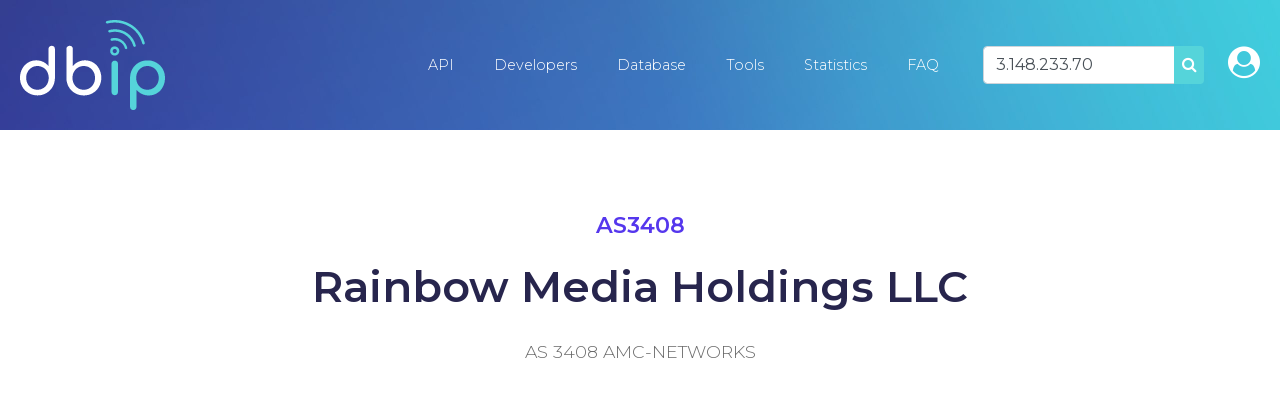

--- FILE ---
content_type: text/html; charset=UTF-8
request_url: https://db-ip.com/as3408-rainbow-media-holdings-llc
body_size: 6211
content:
<!DOCTYPE html>
<!--[if lt IE 7]>      <html class="no-js lt-ie9 lt-ie8 lt-ie7"> <![endif]-->
<!--[if IE 7]>         <html class="no-js lt-ie9 lt-ie8"> <![endif]-->
<!--[if IE 8]>         <html class="no-js lt-ie9"> <![endif]-->
<!--[if gt IE 8]><!--> <html class="no-js" lang="en"> <!--<![endif]-->
    <head>
        <meta charset="utf-8">
		<title>AS3408 Rainbow Media Holdings LLC in United States - db-ip.com</title>
		<meta name="description" content="AS3408 Rainbow Media Holdings LLC in United States - db-ip.com" />
		<meta name="viewport" content="width=device-width, user-scalable=no, initial-scale=1, shrink-to-fit=no">
		<link href="https://fonts.googleapis.com/css?family=Montserrat:300,400,500,600,700&display=swap" rel="stylesheet">
		<link rel="canonical" href="https://db-ip.com/as3408-rainbow-media-holdings-llc" />
		<script src="/cdn-cgi/scripts/7d0fa10a/cloudflare-static/rocket-loader.min.js" data-cf-settings="5594aad81368c892214dfed3-|49"></script><link rel="preload" href="https://unpkg.com/leaflet@1.3.3/dist/leaflet.css" integrity="sha512-Rksm5RenBEKSKFjgI3a41vrjkw4EVPlJ3+OiI65vTjIdo9brlAacEuKOiQ5OFh7cOI1bkDwLqdLw3Zg0cRJAAQ==" crossorigin="" as="style" onload="this.onload=null;this.rel='stylesheet'" />
		<noscript><link rel="stylesheet" href="https://unpkg.com/leaflet@1.3.3/dist/leaflet.css" integrity="sha512-Rksm5RenBEKSKFjgI3a41vrjkw4EVPlJ3+OiI65vTjIdo9brlAacEuKOiQ5OFh7cOI1bkDwLqdLw3Zg0cRJAAQ==" crossorigin="" /></noscript>
			<script src="/cdn-cgi/scripts/7d0fa10a/cloudflare-static/rocket-loader.min.js" data-cf-settings="5594aad81368c892214dfed3-|49"></script><link rel="preload" href="https://unpkg.com/leaflet.markercluster@1.3.0/dist/MarkerCluster.css" as="style" onload="this.onload=null;this.rel='stylesheet'" />
		<noscript><link rel="stylesheet" href="https://unpkg.com/leaflet.markercluster@1.3.0/dist/MarkerCluster.css" /></noscript>
		<script src="/cdn-cgi/scripts/7d0fa10a/cloudflare-static/rocket-loader.min.js" data-cf-settings="5594aad81368c892214dfed3-|49"></script><link rel="preload" href="https://unpkg.com/leaflet.markercluster@1.3.0/dist/MarkerCluster.Default.css" as="style" onload="this.onload=null;this.rel='stylesheet'" />
		<noscript><link rel="stylesheet" href="https://unpkg.com/leaflet.markercluster@1.3.0/dist/MarkerCluster.Default.css" /></noscript>
			<link rel="stylesheet" href="/css/dbip.css" />
		<link rel="search" href="https://db-ip.com/search.xml" type="application/opensearchdescription+xml" title="DB-IP" />
		<link rel="apple-touch-icon" sizes="180x180" href="/apple-touch-icon.png" />
		<link rel="icon" type="image/png" sizes="32x32" href="/favicon-32x32.png" />
		<link rel="icon" type="image/png" sizes="16x16" href="/favicon-16x16.png" />
		<link rel="manifest" href="/manifest.json" />
		<link rel="mask-icon" href="/safari-pinned-tab.svg" color="#007bff" />
		<meta name="theme-color" content="#007bff" />
		<script async src="https://www.googletagmanager.com/gtag/js?id=G-4TPGRVC5H7" type="5594aad81368c892214dfed3-text/javascript"></script>
		<script type="5594aad81368c892214dfed3-text/javascript">
		window.dataLayer = window.dataLayer || [];
		function gtag(){dataLayer.push(arguments);}
		gtag('js', new Date());
		gtag('config', 'G-4TPGRVC5H7');
		</script>
		<!-- to be removed 2023-07 -->
		<script type="5594aad81368c892214dfed3-text/javascript">
		  var _gaq = _gaq || [];
		  _gaq.push(['_setAccount', 'UA-32777297-1']);
		  _gaq.push(['_setDomainName', 'db-ip.com']);
		  _gaq.push(['_trackPageview']);
		  (function() {
			var ga = document.createElement('script'); ga.type = 'text/javascript'; ga.async = true;
			ga.src = ('https:' == document.location.protocol ? 'https://ssl' : 'http://www') + '.google-analytics.com/ga.js';
			var s = document.getElementsByTagName('script')[0]; s.parentNode.insertBefore(ga, s);
		  })();
		</script>
	</head>
	<body class='no-margin'>
	<div id="pagetop"></div>
		<!--[if lt IE 7]>
            <p class="chromeframe">You are using an <strong>outdated</strong> browser. Please <a href="http://browsehappy.com/">upgrade your browser</a> or <a href="http://www.google.com/chromeframe/?redirect=true">activate Google Chrome Frame</a> to improve your experience.</p>
        <![endif]-->

    <div class="container-fluid">
        <div id="particles-js" class="navbarcontainer">
            <nav class="navbar navbar-expand-lg navbar-dark">
                <a class="navbar-brand" href="/"><img src="/logo/ip-geolocation.png" width="48" height="32" alt="IP Geolocation API and database" /></a>
                <button class="navbar-toggler" type="button" data-toggle="collapse" data-target="#navbarSupportedContent" aria-controls="navbarSupportedContent" aria-expanded="false" aria-label="Toggle navigation">
                    <span class="navbar-toggler-icon"></span>
                </button>
                <div class="collapse navbar-collapse" id="navbarSupportedContent">
                    <ul class="navbar-nav">
<li class='nav-item'><a class='nav-link' href='/api/'>API</a></li><li class='nav-item'><a class='nav-link' href='/api/doc.php'>Developers</a></li><li class='nav-item'><a class='nav-link' href='/db/'>Database</a></li><li class='nav-item'><a class='nav-link' href='/tools/'>Tools</a></li><li class='nav-item'><a class='nav-link' href='/about/'>Statistics</a></li><li class='nav-item'><a class='nav-link' href='/faq.php'>FAQ</a></li>		</ul>

		<form method="POST" class="form-inline ml-4 mr-2" role="search">
			<div class="input-group">
				<input id="search_input" type="text" name="address" class="form-control m-0" value="3.148.233.70" placeholder="Lookup IP address" data-placement="bottom" title="Lookup IP address" data-content="Explore our API information by entering any IPv4 or IPv6 address in the search bar above." data-trigger="hover" />
				<div class="input-group-append">
					<button type="submit" class="btn lightblue">
					<i class="fa fa-search" aria-hidden="true"></i>
					<span class="sr-only">Search</span>
					</button>
				</div>
			</div>
		</form>
		<span class="navbar-text ml-3 d-none d-lg-inline-block"><a href="/account/" class="h2" title="Customer sign-in"><i class="fa fa-user-circle"></i></a></span>

	  </div>
	  </nav>
	</div>

<section class="space-lg">
	<div class="container">
		<div class="title head">
			<div class="sub purple">AS3408</div>
			<h1 class="main">Rainbow Media Holdings LLC</h1>
			<p>AS 3408 AMC-NETWORKS</p>
		</div>
	</div>
</section>
<section class="space-xl grey-bg">
<div class="container">
<script async src="//pagead2.googlesyndication.com/pagead/js/adsbygoogle.js" type="5594aad81368c892214dfed3-text/javascript"></script>
<script type="5594aad81368c892214dfed3-text/javascript">
(adsbygoogle = window.adsbygoogle || []).push({
	google_ad_client: "pub-9895291552337649",
	enable_page_level_ads: true
});
</script>
<!-- dbip srp responsive -->
<ins class="adsbygoogle"
     style="display:block"
     data-ad-client="ca-pub-9895291552337649"
     data-ad-slot="1007459293"
     data-ad-format="auto"></ins>
<script type="5594aad81368c892214dfed3-text/javascript">
(adsbygoogle = window.adsbygoogle || []).push({});
</script>
</div>
<div class="container">
	<p class="lead">
		Autonomous Systems are networks typically governed by large ISPs that participate in global Internet routing. Each network is assigned a unique identification number known as the AS number or ASN by the Internet Assigned Numbers Authority.
	</p>
	<div class="row">
		<div class="col">
			<div class="menu shadow">
				<h5 class="mb-4">256 IP addresses</h5>
				<div class="card-body p-0">
					<div id="as-map"></div>
				</div>
			</div>
		</div>
	</div>
	<div class="row">
		<div class="col-lg-6 col-md-6">
			<div class="menu shadow">
				<table class="table light">
					<tr><th>ASN</th><td>3408</td></tr>
					<tr><th>Name</th><td>AMC-NETWORKS</td></tr>
					<tr><th>Organization</th><td>Rainbow Media Holdings LLC</td></tr>
					<tr><th>Country</th><td><a href='/country/US'>United States</a>					&nbsp; <img class="flag" src="/img/flags/US.png" alt="<a href='/country/US'>United States</a>" width="24" height="16" aria-hidden="true" />
					</td></tr>
					<tr><th>Registry</th><td>ARIN</td></tr>
				</table>
			</div>
		</div>
		<div class="col-lg-6 col-md-6">
			<div class="menu shadow">
				<table class="table light">
					<tr><th>IPv4 addresses</th><td>256</td></tr>
					<tr><th>IPv6 /64 networks</th><td>0</td></tr>
					<tr><th>Prefixes</th><td>1</td></tr>
				</table>
			</div>
		</div>
	</div>
	<div class="row">
		<div class="col">
			<div class="menu shadow mt-5">
				<h5 class="mb-4">Other ASN allocated to Rainbow Media Holdings LLC</h5>
				<div class="table-responsive">
					<table class='table light'>
						<thead>
							<th>ASN</th>
							<th>Name</th>
							<th class="text-right">IP addresses</th>
						</thead>
						<tbody>
							<tr>
								<td><a href="/as399431">399431</a></td>
								<td><a href="/as399431">AMCN-CORP-AS-BTHPNY</a></td>
								<td class="text-right">
									0								</td>
							</tr>
						</tbody>
					</table>
				</div>
			</div>
		</div>
	</div>
	<ins class="adsbygoogle"
		 style="display:block"
		 data-ad-client="ca-pub-9895291552337649"
	     data-ad-slot="1007459293"
		 data-ad-format="auto"></ins>
	<script type="5594aad81368c892214dfed3-text/javascript">
	(adsbygoogle = window.adsbygoogle || []).push({});
	</script>
	<div class="row">
		<div class="col">
			<div class="menu shadow mt-5">
					<h5 class="mb-4">
						IPv4 Prefixes for AS3408					</h5>
					<div class="table-responsive">
						<table class="table light">
							<thead>
								<tr>
									<th colspan="2">Network</th>
									<th>Location</th>
									<th class="text-right">Addresses</th>
								</tr>
							</thead>
							<tbody>
								<tr>
									<td class="net-link"><a href='/47.19.103.0'>47.19.103.0/24</a></td>
									<td>Optimum WiFi</td>
									<td><img src='/img/flags/US.png' width='24' height='16' />&nbsp;&nbsp;New York</td>
									<td class="text-right">256</td>
								</tr>
							</tbody>
						</table>
					</div>
				</div>
				<div class="menu shadow">
				</div>
			</div>
			<br /><br />
		</div>
	</div>
</div>
</section>
<script type="5594aad81368c892214dfed3-text/javascript">
var locationData = [["40.75","-73.99",256]];
function dbipOnLoad() {
	var numberFormat = function(num) {
		if (num >= 1000000000) {
			return (num / 1000000000).toFixed(1).replace(/\.0$/, '') + 'G';
		}
		if (num >= 1000000) {
			return (num / 1000000).toFixed(1).replace(/\.0$/, '') + 'M';
		}
		if (num >= 1000) {
			return (num / 1000).toFixed(1).replace(/\.0$/, '') + 'K';
		}
		return num;
	};
	var map = L.map("as-map").setView([ 30, 0 ], 2);
	L.tileLayer('https://{s}.tile.openstreetmap.org/{z}/{x}/{y}.png', {
		attribution: '&copy; <a href="https://www.openstreetmap.org/copyright">OpenStreetMap</a> contributors'
	}).addTo(map);
	var weightMarker = L.Marker.extend({
			options: {
			  customWeight: 0,
			}
		}),
		markers = L.markerClusterGroup({
			iconCreateFunction: function(cluster) {
				var markers = cluster.getAllChildMarkers();
				var weight = 0;
				for (var i = 0; i < markers.length; i++) {
					if(markers[i].options.hasOwnProperty("customWeight")){
					weight += markers[i].options.customWeight;
				  }
				}
				var c = ' marker-cluster-';
				if (weight < 1000) {
					c += 'small';
				} else if (weight < 200000) {
					c += 'medium';
				} else {
					c += 'large';
				}
				return L.divIcon({
					html: '<div><span style="white-space:nowrap">' + numberFormat(weight) + '</span></div>',
					className: 'marker-cluster' + c, iconSize: new L.Point(40, 40)
				});
			},
			singleMarkerMode: true,
			maxClusterRadius: 60,
		});
	var i;
	for (i = 0; i < locationData.length; i++) {
		let marker = new weightMarker([ locationData[i][0], locationData[i][1] ], { customWeight: locationData[i][2] }).bindPopup(locationData[i][2] + " IP addresses");
		markers.addLayer(marker);
	}
	map.addLayer(markers)
		.fitBounds(markers.getBounds().pad(0.02), { maxZoom: 11 })
		.scrollWheelZoom.disable();
}
</script>
    <footer class="footer">
        <div class="container">
            <div class="row">
                <div class="col-lg-3">
                    <ul class="list-unstyled">
                      <li>
                        <a href="https://db-ip.com/"><img loading="lazy" width="180" height="112" src="/img/footer-logo.svg"></a>
                        <p>The ultimate resource for IP address geolocation and network intelligence</p>
                      </li>
                    </ul>
                </div>

                <div class="col-lg-3">
                    <h5 class="">Company</h5>

                    <ul class="list-unstyled">
                      <li>
                        <a href="/api/">IP Geolocation API</a>
                      </li>
                      <li>
						<a href="/db/">IP Geolocation Database</a><br />
                      </li>
                      <li>
                        <a href="/api/doc.php">Developers</a>
                      </li>
					  <li>
                        <a href="/tools/">Geolocation tools</a>
                      </li>
                      <li>
                        <a href="/about/">Statistics</a>
                      </li>
                      <li>
						<a href="/account/">Customer sign-in</a><br />
                      </li>
                    </ul>
                </div>

                <div class="col-lg-3">
                    <h5 class="">Resources</h5>

                    <ul class="list-unstyled">
                      <li>
                        <a href="/faq.php">FAQ</a>
                      </li>
					  <li>
						<a href="/tutorials/">Tutorials</a>
                      </li>
                      <li>
						<a href="/articles/">Articles</a>
                      </li>
                      <li>
						<a href="/all/">Browse IPs</a><br />
                      </li>
					  <li>
						<a href="/asn/">ASN List</a><br />
                      </li>
                      <li>
						<a href="https://stats.uptimerobot.com/l75BNSRBk">Service status</a><br />
                      </li>
                    </ul>
                </div>

				<div class="col-lg-3">
                    <h5 class="">Get in touch</h5>

                    <ul class="list-unstyled contact">
                      <li>
                        Eris Networks S.A.S<br/>
                        62 boulevard Jean Mermoz<br/>
                        22700 Perros-Guirec<br/>
						France
                      </li>
                      <li>
                        <a href="/contact/">Email contact</a>
                      </li>
                    </ul>
                </div>
            </div>
            <div class="row bottom-footer">
                <div class="col-8">© 2026 db-ip.com - <a href="/tos.php">Terms of service</a> - <a href="/privacy.php">Privacy policy</a> - <a href="/affiliate/">Affiliate program</a></div>
            </div>
		</div>
	</footer>
</div>

		<link href="https://maxcdn.bootstrapcdn.com/font-awesome/4.7.0/css/font-awesome.min.css" rel="stylesheet" integrity="sha384-wvfXpqpZZVQGK6TAh5PVlGOfQNHSoD2xbE+QkPxCAFlNEevoEH3Sl0sibVcOQVnN" crossorigin="anonymous">
		<script src="//ajax.googleapis.com/ajax/libs/jquery/1.11.3/jquery.min.js" type="5594aad81368c892214dfed3-text/javascript"></script>
        <script type="5594aad81368c892214dfed3-text/javascript">window.jQuery || document.write('<script src="/js/vendor/jquery-1.11.3.min.js"><\/script>')</script>
		<script src="//cdnjs.cloudflare.com/ajax/libs/tether/1.3.1/js/tether.min.js" type="5594aad81368c892214dfed3-text/javascript"></script>
		<script src="https://cdnjs.cloudflare.com/ajax/libs/popper.js/1.14.7/umd/popper.min.js" integrity="sha384-UO2eT0CpHqdSJQ6hJty5KVphtPhzWj9WO1clHTMGa3JDZwrnQq4sF86dIHNDz0W1" crossorigin="anonymous" type="5594aad81368c892214dfed3-text/javascript"></script>
		<script src="https://stackpath.bootstrapcdn.com/bootstrap/4.3.1/js/bootstrap.min.js" integritity="sha384-JjSmVgyd0p3pXB1rRibZUAYoIIy6OrQ6VrjIEaFf/nJGzIxFDsf4x0xIM+B07jRM" crossorigin="anonymous" type="5594aad81368c892214dfed3-text/javascript"></script>
		<script src="https://unpkg.com/leaflet@1.3.3/dist/leaflet.js" integrity="sha512-tAGcCfR4Sc5ZP5ZoVz0quoZDYX5aCtEm/eu1KhSLj2c9eFrylXZknQYmxUssFaVJKvvc0dJQixhGjG2yXWiV9Q==" crossorigin="" type="5594aad81368c892214dfed3-text/javascript"></script>
			<script src="https://unpkg.com/leaflet.markercluster@1.3.0/dist/leaflet.markercluster.js" type="5594aad81368c892214dfed3-text/javascript"></script>
			<script type="5594aad81368c892214dfed3-text/javascript">
		$(function() {
			// search bar popover
			$("#search_input").popover();
			// call page specific onLoad
			if (typeof dbipOnLoad === "function") {
				dbipOnLoad.call();
			}
			$(".free_download_link").click(function(ev) {
				if (!$("#license_agree").prop("checked")) {
					alert("You must first read and agree to the licensing terms.");
					ev.preventDefault();
					return false;
				}
			});
		});
		(function( w ){
			"use strict";
			if( !w.loadCSS ){
				w.loadCSS = function(){};
			}
			var rp = loadCSS.relpreload = {};
			rp.support = (function(){
				var ret;
				try {
					ret = w.document.createElement( "link" ).relList.supports( "preload" );
				} catch (e) {
					ret = false;
				}
				return function(){
					return ret;
				};
			})();
			rp.bindMediaToggle = function( link ){
				var finalMedia = link.media || "all";
				function enableStylesheet(){
					if( link.addEventListener ){
						link.removeEventListener( "load", enableStylesheet );
					} else if( link.attachEvent ){
						link.detachEvent( "onload", enableStylesheet );
					}
					link.setAttribute( "onload", null );
					link.media = finalMedia;
				}
				if( link.addEventListener ){
					link.addEventListener( "load", enableStylesheet );
				} else if( link.attachEvent ){
					link.attachEvent( "onload", enableStylesheet );
				}
				setTimeout(function(){
					link.rel = "stylesheet";
					link.media = "only x";
				});
				setTimeout( enableStylesheet, 3000 );
			};
			rp.poly = function(){
				if( rp.support() ){
					return;
				}
				var links = w.document.getElementsByTagName( "link" );
				for( var i = 0; i < links.length; i++ ){
					var link = links[ i ];
					if( link.rel === "preload" && link.getAttribute( "as" ) === "style" && !link.getAttribute( "data-loadcss" ) ){
						link.setAttribute( "data-loadcss", true );
						rp.bindMediaToggle( link );
					}
				}
			};
			if( !rp.support() ){
				rp.poly();
				var run = w.setInterval( rp.poly, 500 );
				if( w.addEventListener ){
					w.addEventListener( "load", function(){
						rp.poly();
						w.clearInterval( run );
					} );
				} else if( w.attachEvent ){
					w.attachEvent( "onload", function(){
						rp.poly();
						w.clearInterval( run );
					} );
				}
			}
			if( typeof exports !== "undefined" ){
				exports.loadCSS = loadCSS;
			}
			else {
				w.loadCSS = loadCSS;
			}
		}( typeof global !== "undefined" ? global : this ) );
		</script>
		<!-- Begin Cookie Consent plugin by Silktide - http://silktide.com/cookieconsent -->
		<script type="5594aad81368c892214dfed3-text/javascript">window.cookieconsent_options = {"message":"We serve cookies on this site to analyse traffic, remember your preferences, and optimise your experience.","dismiss":"Got it!","learnMore":"More info","link":null,"theme":"light-bottom"};</script>
<!--		<script async type="text/javascript" src="//cdnjs.cloudflare.com/ajax/libs/cookieconsent2/1.0.10/cookieconsent.min.js"></script> -->
		<!-- End Cookie Consent plugin -->
	<script src="/cdn-cgi/scripts/7d0fa10a/cloudflare-static/rocket-loader.min.js" data-cf-settings="5594aad81368c892214dfed3-|49" defer></script><script defer src="https://static.cloudflareinsights.com/beacon.min.js/vcd15cbe7772f49c399c6a5babf22c1241717689176015" integrity="sha512-ZpsOmlRQV6y907TI0dKBHq9Md29nnaEIPlkf84rnaERnq6zvWvPUqr2ft8M1aS28oN72PdrCzSjY4U6VaAw1EQ==" data-cf-beacon='{"version":"2024.11.0","token":"ad8a3232156c41779e4c1b9a4cd09622","server_timing":{"name":{"cfCacheStatus":true,"cfEdge":true,"cfExtPri":true,"cfL4":true,"cfOrigin":true,"cfSpeedBrain":true},"location_startswith":null}}' crossorigin="anonymous"></script>
</body>
</html>


--- FILE ---
content_type: text/html; charset=utf-8
request_url: https://www.google.com/recaptcha/api2/aframe
body_size: 268
content:
<!DOCTYPE HTML><html><head><meta http-equiv="content-type" content="text/html; charset=UTF-8"></head><body><script nonce="WEOS0tfVjpBi29VfYYUbFw">/** Anti-fraud and anti-abuse applications only. See google.com/recaptcha */ try{var clients={'sodar':'https://pagead2.googlesyndication.com/pagead/sodar?'};window.addEventListener("message",function(a){try{if(a.source===window.parent){var b=JSON.parse(a.data);var c=clients[b['id']];if(c){var d=document.createElement('img');d.src=c+b['params']+'&rc='+(localStorage.getItem("rc::a")?sessionStorage.getItem("rc::b"):"");window.document.body.appendChild(d);sessionStorage.setItem("rc::e",parseInt(sessionStorage.getItem("rc::e")||0)+1);localStorage.setItem("rc::h",'1769349308277');}}}catch(b){}});window.parent.postMessage("_grecaptcha_ready", "*");}catch(b){}</script></body></html>